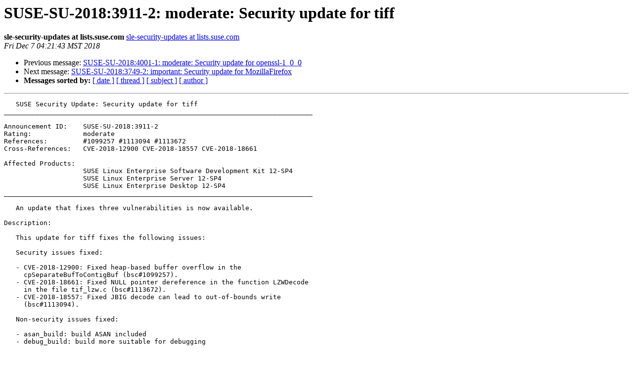

--- FILE ---
content_type: text/html
request_url: https://lists.suse.com/pipermail/sle-security-updates/2018-December/004931.html
body_size: 5853
content:
<!DOCTYPE HTML PUBLIC "-//W3C//DTD HTML 4.01 Transitional//EN">
<HTML>
 <HEAD>
   <TITLE> SUSE-SU-2018:3911-2: moderate: Security update for tiff
   </TITLE>
   <LINK REL="Index" HREF="index.html" >
   <LINK REL="made" HREF="mailto:sle-security-updates%40lists.suse.com?Subject=Re%3A%20SUSE-SU-2018%3A3911-2%3A%20moderate%3A%20Security%20update%20for%20tiff&In-Reply-To=%3C20181207112143.1E056FFE9%40maintenance.suse.de%3E">
   <META NAME="robots" CONTENT="index,nofollow">
   <style type="text/css">
       pre {
           white-space: pre-wrap;       /* css-2.1, curent FF, Opera, Safari */
           }
   </style>
   <META http-equiv="Content-Type" content="text/html; charset=us-ascii">
   <LINK REL="Previous"  HREF="004930.html">
   <LINK REL="Next"  HREF="004932.html">
 </HEAD>
 <BODY BGCOLOR="#ffffff">
   <H1>SUSE-SU-2018:3911-2: moderate: Security update for tiff</H1>
    <B>sle-security-updates at lists.suse.com</B> 
    <A HREF="mailto:sle-security-updates%40lists.suse.com?Subject=Re%3A%20SUSE-SU-2018%3A3911-2%3A%20moderate%3A%20Security%20update%20for%20tiff&In-Reply-To=%3C20181207112143.1E056FFE9%40maintenance.suse.de%3E"
       TITLE="SUSE-SU-2018:3911-2: moderate: Security update for tiff">sle-security-updates at lists.suse.com
       </A><BR>
    <I>Fri Dec  7 04:21:43 MST 2018</I>
    <P><UL>
        <LI>Previous message: <A HREF="004930.html">SUSE-SU-2018:4001-1: moderate: Security update for openssl-1_0_0
</A></li>
        <LI>Next message: <A HREF="004932.html">SUSE-SU-2018:3749-2: important: Security update for MozillaFirefox
</A></li>
         <LI> <B>Messages sorted by:</B> 
              <a href="date.html#4931">[ date ]</a>
              <a href="thread.html#4931">[ thread ]</a>
              <a href="subject.html#4931">[ subject ]</a>
              <a href="author.html#4931">[ author ]</a>
         </LI>
       </UL>
    <HR>  
<!--beginarticle-->
<PRE>   SUSE Security Update: Security update for tiff
______________________________________________________________________________

Announcement ID:    SUSE-SU-2018:3911-2
Rating:             moderate
References:         #1099257 #1113094 #1113672 
Cross-References:   CVE-2018-12900 CVE-2018-18557 CVE-2018-18661
                   
Affected Products:
                    SUSE Linux Enterprise Software Development Kit 12-SP4
                    SUSE Linux Enterprise Server 12-SP4
                    SUSE Linux Enterprise Desktop 12-SP4
______________________________________________________________________________

   An update that fixes three vulnerabilities is now available.

Description:

   This update for tiff fixes the following issues:

   Security issues fixed:

   - CVE-2018-12900: Fixed heap-based buffer overflow in the
     cpSeparateBufToContigBuf (bsc#1099257).
   - CVE-2018-18661: Fixed NULL pointer dereference in the function LZWDecode
     in the file tif_lzw.c (bsc#1113672).
   - CVE-2018-18557: Fixed JBIG decode can lead to out-of-bounds write
     (bsc#1113094).

   Non-security issues fixed:

   - asan_build: build ASAN included
   - debug_build: build more suitable for debugging


Patch Instructions:

   To install this SUSE Security Update use the SUSE recommended installation methods
   like YaST online_update or &quot;zypper patch&quot;.

   Alternatively you can run the command listed for your product:

   - SUSE Linux Enterprise Software Development Kit 12-SP4:

      zypper in -t patch SUSE-SLE-SDK-12-SP4-2018-2782=1

   - SUSE Linux Enterprise Server 12-SP4:

      zypper in -t patch SUSE-SLE-SERVER-12-SP4-2018-2782=1

   - SUSE Linux Enterprise Desktop 12-SP4:

      zypper in -t patch SUSE-SLE-DESKTOP-12-SP4-2018-2782=1



Package List:

   - SUSE Linux Enterprise Software Development Kit 12-SP4 (aarch64 ppc64le s390x x86_64):

      libtiff-devel-4.0.9-44.27.1
      tiff-debuginfo-4.0.9-44.27.1
      tiff-debugsource-4.0.9-44.27.1

   - SUSE Linux Enterprise Server 12-SP4 (aarch64 ppc64le s390x x86_64):

      libtiff5-4.0.9-44.27.1
      libtiff5-debuginfo-4.0.9-44.27.1
      tiff-4.0.9-44.27.1
      tiff-debuginfo-4.0.9-44.27.1
      tiff-debugsource-4.0.9-44.27.1

   - SUSE Linux Enterprise Server 12-SP4 (s390x x86_64):

      libtiff5-32bit-4.0.9-44.27.1
      libtiff5-debuginfo-32bit-4.0.9-44.27.1

   - SUSE Linux Enterprise Desktop 12-SP4 (x86_64):

      libtiff5-32bit-4.0.9-44.27.1
      libtiff5-4.0.9-44.27.1
      libtiff5-debuginfo-32bit-4.0.9-44.27.1
      libtiff5-debuginfo-4.0.9-44.27.1
      tiff-debuginfo-4.0.9-44.27.1
      tiff-debugsource-4.0.9-44.27.1


References:

   <A HREF="https://www.suse.com/security/cve/CVE-2018-12900.html">https://www.suse.com/security/cve/CVE-2018-12900.html</A>
   <A HREF="https://www.suse.com/security/cve/CVE-2018-18557.html">https://www.suse.com/security/cve/CVE-2018-18557.html</A>
   <A HREF="https://www.suse.com/security/cve/CVE-2018-18661.html">https://www.suse.com/security/cve/CVE-2018-18661.html</A>
   <A HREF="https://bugzilla.suse.com/1099257">https://bugzilla.suse.com/1099257</A>
   <A HREF="https://bugzilla.suse.com/1113094">https://bugzilla.suse.com/1113094</A>
   <A HREF="https://bugzilla.suse.com/1113672">https://bugzilla.suse.com/1113672</A>

</PRE>


<!--endarticle-->
    <HR>
    <P><UL>
        <!--threads-->
	<LI>Previous message: <A HREF="004930.html">SUSE-SU-2018:4001-1: moderate: Security update for openssl-1_0_0
</A></li>
	<LI>Next message: <A HREF="004932.html">SUSE-SU-2018:3749-2: important: Security update for MozillaFirefox
</A></li>
         <LI> <B>Messages sorted by:</B> 
              <a href="date.html#4931">[ date ]</a>
              <a href="thread.html#4931">[ thread ]</a>
              <a href="subject.html#4931">[ subject ]</a>
              <a href="author.html#4931">[ author ]</a>
         </LI>
       </UL>

<hr>
<a href="http://lists.suse.com/mailman/listinfo/sle-security-updates">More information about the sle-security-updates
mailing list</a><br>
</body></html>
